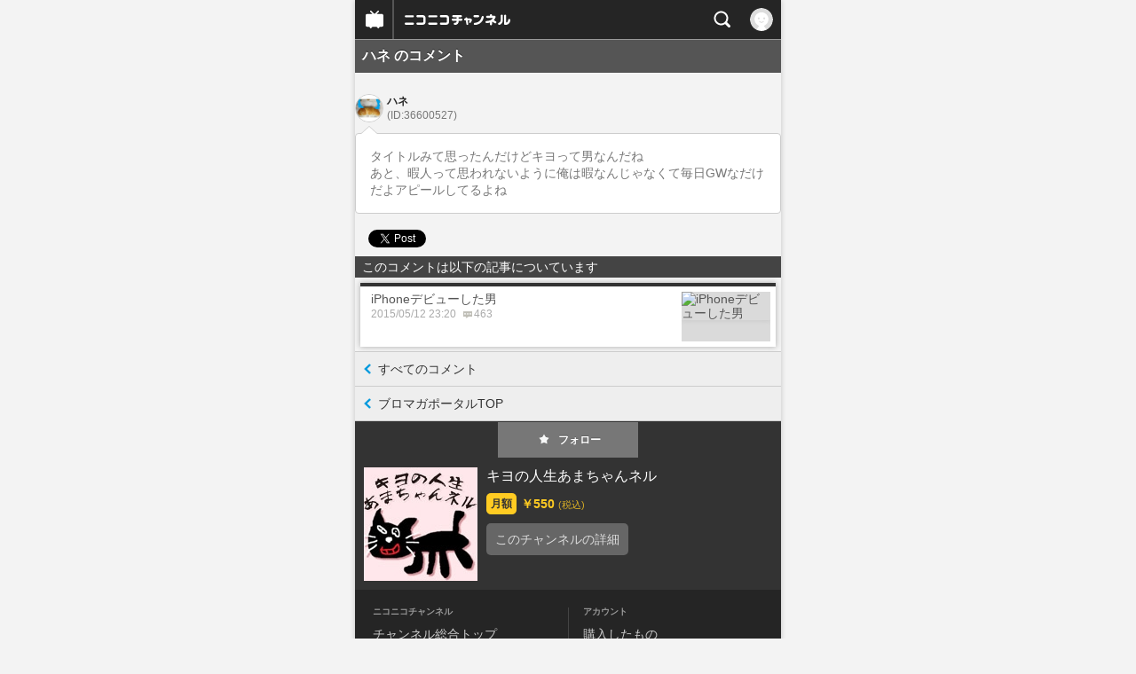

--- FILE ---
content_type: text/css
request_url: https://secure-dcdn.cdn.nimg.jp/nicochannel/spchfront/css/legacy-less/channel-blog-article.css?1769662836
body_size: 5463
content:
@charset "UTF-8";@font-face{font-family:"Textar";src:url("../../font/textar-min.ttf") format("truetype")}h2.pagettl .count,
#articleMenu.listMenuCommon .count{font-size:12px;font-weight:normal}.epubDLMonthly{margin:16px 10px}.blogDetails .epubDLMonthly{margin:16px 0}.epubDLMonthly a{display:block;font-size:14px;margin:auto;text-align:center}.epubDLMonthly .caution{color:#666;font-size:12px;margin-top:4px;text-align:center}.epubDLMonthly .help .icon,
.epubDLMonthly .help .text{display:inline-block;vertical-align:middle}.epubDLMonthly .help .icon{background:#09d;-webkit-border-radius:3px;border-radius:3px;color:#fff;font-size:12px;height:14px;line-height:14px;text-align:center;width:14px}.limit_free{background:#444;color:#ccc;font-size:12px;margin:10px 4px 4px;padding:10px}.limit_free h3{color:#0e0;font-size:20px;font-weight:normal}.limit_free h3 .date{font-weight:bold}.limit_free .attention{color:#999;font-size:10px;margin-bottom:6px}.limit_free .merit{margin:6px 6px 6px 24px}.limit_free .merit li{margin-bottom:4px}.limit_free .bylaw{margin:0 auto;text-align:center;width:80%}.limit_free .bylaw .rbtnYlw{font-size:14px}#monthlyArchiveSelectButton{font-size:16px}ul.shareButtons{padding:0 10px}ul.shareButtons::after{clear:both;content:"";display:block}ul.shareButtons li{display:inline-block;list-style:none;padding:6px 5px}ul.shareButtons li.facebook{width:72px}ul.shareButtons li a{padding:0}#blogArticlesMore.disabled{display:none}.btn_admission{background:#f5f5f5;padding:16px 10px;text-align:center}.btn_admission .chblogJoin{position:relative}.btn_admission .chblogJoin.cooldown .chblogJoinButton{opacity:0.2}.btn_admission .chblogJoin .loading{display:none;height:0;margin:0 auto;position:relative;top:-30px;width:20px}.btn_admission .chblogJoin .loading .icon{-webkit-animation-duration:1s;-webkit-animation-iteration-count:infinite;-webkit-animation-name:rotateLoading;background:transparent url("../../img/icn_loading.png") no-repeat 0 0;background-size:cover!important;display:block;height:20px;width:20px}.btn_admission .chblogJoin.cooldown .loading{display:block}.btn_admission .chblogJoin .blogPopCommon .title{font-size:18px}.btn_admission .chblogJoin .blogPopCommon .description{font-size:12px;white-space:normal}.btn_admission .chblogJoin .blogPopCommon .description .subscribing_warn small{color:#a33;font-size:10px}.btn_vote_for_ch{padding:10px}.btn_vote_for_ch p{font-size:13px;margin-bottom:6px;text-align:center}.btn_vote_for_ch a.button{color:#333!important;padding:8px 16px}.btn_vote_for_ch a.button .icon{background-image:url("../../img/common/icons/vote_for_ch.32x32.png");background-repeat:no-repeat;background-size:25px;display:inline-block;height:25px;line-height:26px;padding-left:30px;vertical-align:bottom}.violationButtons{margin:0 10px 10px 0;text-align:right}.violationButtons .icon{background:#09d;border-radius:3px;color:white;display:inline-block;font-size:14px;height:14px;line-height:14px;margin-right:4px;text-align:center;width:14px}.more_comment_btn{margin:16px auto;text-align:center}.more_comment_btn_on{color:#ccc;font-weight:bold;margin:10px;text-align:center}#blogSummary{color:#999;padding:6px 30px 6px 6px;position:relative}#blogSummary.article_watch{color:#999;padding:6px;position:relative}#blogSummary.close{background:#333 url("../../img/arw_down_gry.png") no-repeat 98% 50%;background-size:12px 8px}#blogSummary.open{background:#333 url("../../img/arw_up_gry.png") no-repeat 98% 50%;background-size:12px 8px}#blogSummary.not_open{background:#333}#blogSummary::after{clear:both;content:"";display:block}#blogSummary hgroup{overflow:hidden}#blogSummary .blogTitle{color:#eee;font-size:16px}#blogSummary .blogThumbnail{float:left;height:53px;margin-right:4px;width:40px}#blogSummary .blogThumbnail img{height:100%;width:100%}#blogSummary .blogAuthorName{font-size:12px;font-weight:normal}#blogSummary .userStatus{background:#73e600;border-radius:3px;color:#fff;display:inline-block;font-size:12px;line-height:1;margin-top:4px;padding:2px 4px}#blogArticle #blogSummary.close,
#blogArticle #blogSummary.open{background-image:none}#blogDetailsMore{background:#444;color:#ccc;padding:16px 10px}#blogDetailsMore::after{clear:both;content:"";display:block}#blogDetailsMore::after .subTitle{color:#999;font-size:10px;font-weight:normal;margin-bottom:2px}#blogDetailsMore::after .blogStatus{margin-bottom:12px;margin-left:20px}#blogDetailsMore::after .blogStatus .mailmag,
#blogDetailsMore::after .blogStatus .price{color:#fff;margin-bottom:4px}#blogDetailsMore::after .blogDescription{font-size:12px;margin-bottom:12px}#blogDetailsMore::after .blogAuthorImage{float:right;height:60px;margin:0 0 10px 10px;width:60px}#blogDetailsMore::after .blogAuthorImage img{width:100%}#blogDetailsMore::after .blogAuthorName{color:#eee;margin-bottom:4px}#blogDetailsMore::after .blogAuthorProfile{font-size:12px;margin-bottom:12px;overflow:hidden}.articleDetails{background:#333;background-size:18px 12px;color:#fff;padding:6px 6px 0}.articleDetails .tag_toggle{background:#333 url("../../img/arw_down_gry.png") no-repeat 98% 50%;background-size:18px 12px}.articleDetails .tag_toggle.all{background:#333 url("../../img/arw_up_gry.png") no-repeat 98% 50%;background-size:18px 12px}.articleDetails .blogTitle{color:#999;font-size:10px;font-weight:normal;margin-bottom:4px}.articleDetails h2{font-size:18px;margin-bottom:4px}.articleDetails .tag_toggle h2{width:92%}.articleDetails::after{clear:both;content:"";display:block}.articleDetails .info{margin-bottom:5px}.articleDetails .info.no_tag{background:none}.articleDetails .info .status{display:inline-block;font-size:12px}.articleDetails .info .date{margin-right:12px}.tag_list{color:#999;font-size:12px}.tag_list ul{height:20px;line-height:21px;overflow:hidden}.tag_list ul li{display:inline-block;margin-right:5px}.tag_list.def{padding-bottom:6px}.tag_list.def.on,
.tag_list.all.on{display:block}.tag_list.def.on ul li.tit{color:#ccc!important;text-decoration:none}.tag_list.def.on ul li{color:#ccc!important;text-decoration:underline}.tag_list.def.on ul li.not_tag{text-decoration:none!important}.tag_list ul li a{color:#ccc!important;text-decoration:underline}.tag_list.all{display:none;height:auto;margin:0 -6px;overflow:hidden}.tag_list.all ul{border-bottom:1px solid #666;height:auto;overflow:auto;position:relative;top:0}.tag_list.all ul li{border-bottom:1px solid #333;border-top:1px solid #666;display:block;list-style:none;margin-right:0}.tag_list.all ul li.tit{display:none}.tag_list.all ul li a{background:transparent url("../../img/arw_right_gry.png") no-repeat 97% 50%;background-size:8px 12px;color:#555;display:block;font-size:130%;padding:8px 5% 8px 6px;position:relative;text-decoration:none;width:100%;-webkit-box-sizing:border-box;box-sizing:border-box}#blogArticle{position:relative}#blogArticle .blogSummary{background:#333 url("../../img/arw_right_gry.png") no-repeat 98% 50%;background-size:8px 12px;color:#999;margin-top:4px;padding:6px;position:relative}#blogArticle .blogSummary a{color:#999;display:block}#blogArticle .blogSummary .blogThumbnail{float:left;height:53px;margin-right:4px;width:40px}#blogArticle .blogSummary .blogThumbnail img{height:100%;width:100%}#blogArticle .blogSummary .blogTitle{color:#eee;font-size:16px}#blogArticle .blogSummary .link{color:#fff}#blogArticle article.body{padding-bottom:20px}#blogArticle article.body::after{clear:both;content:"";display:block}#blogArticle article.body .article_thumbnail{margin:16px;text-align:center;width:90%}#blogArticle article.body .article_thumbnail img{height:inherit!important;max-width:320px}#blogArticle article.body .body_html{background:#fff;color:#000;line-height:160%;padding:10px;position:relative;width:100%;word-break:break-all;z-index:1;-webkit-box-sizing:border-box;box-sizing:border-box}#blogArticle article.body .body_html *{max-width:100%!important}#blogArticle article.body .body_html img.lazyimage[data-original]{width:auto}#blogArticle h4.itemttl{margin-top:0.5em}@media screen and (orientation: portrait){#blogArticle article.body .body_html img{max-width:95vw!important}}@media screen and (orientation: landscape){#blogArticle article.body .body_html img{max-width:460px!important}}@media screen and (max-width: 320px) and (orientation: portrait){#blogArticle article.body .body_html img{max-width:300px!important}}@media screen and (min-width: 481px) and (orientation: portrait){#blogArticle article.body .body_html img{max-width:460px!important}}#blogArticle article.body .body_html pre{white-space:pre-wrap;word-wrap:break-word}#blogArticle article.body .body_html .asciiart,
#blogArticle article.body .body_html .asciiart *{font-family:Kuma_Lite,Textar,sans-serif;line-height:100%!important}#blogArticle article.body .body_html .asciiart{font-size:12pt;text-align:left}#blogArticle article.body .body_html .asciiart.small{font-size:8pt}#blogArticle article.body .body_html h1,
#blogArticle article.body .body_html h2,
#blogArticle article.body .body_html h3,
#blogArticle article.body .body_html h4{color:#111;font-weight:bold;margin-bottom:0.5em}#blogArticle article.body .body_html h1{font-size:160%;margin-top:2em}#blogArticle article.body .body_html h2{font-size:140%;margin-top:2em}#blogArticle article.body .body_html h3{font-size:120%;margin-top:1.4em}#blogArticle article.body .body_html p,
#blogArticle article.body .body_html span{line-height:160%}#blogArticle article.body .body_html p{margin-bottom:1em}#blogArticle article.body .body_html blockquote{background:#ddd;margin:1em;padding:1em}#blogArticle article.body .body_html img{height:auto!important;vertical-align:middle}#blogArticle article.body .body_html ul,
#blogArticle article.body .body_html ol{margin-bottom:1em;margin-left:32px}#purchaseResult{color:#fff;display:none;padding:14px 6px;position:absolute;text-align:center;text-shadow:1px 1px 0 rgba(0,0,0,0.2);width:100%;z-index:100000}#purchaseResult.ok{background:rgba(68,204,0,0.9)}#purchaseResult.err{background:rgba(204,0,0,0.9)}#purchaseResult .title,
#purchaseResult .sub{display:inline-block;text-align:left}#purchaseResult .title{font-size:20px}#purchaseResult .sub{font-size:12px}.close_msg{background:#f5f5f5;color:#444;line-height:160%;padding:10px;z-index:1}#blog_admission{margin-top:-15px;position:relative;z-index:2}#blog_admission::before{background-image:-webkit-gradient(linear,left top,left bottom,color-stop(0,rgba(242,242,242,0)),color-stop(0.8,#f2f2f2));background-image:-webkit-linear-gradient(rgba(242,242,242,0) 0,#f2f2f2 0.8);background-image:linear-gradient(rgba(242,242,242,0) 0,#f2f2f2 0.8);content:"";display:block;height:20px}#blog_admission::after{background:#333 url("../../img/bg_separate_giza.png?2") repeat-x 0 0;content:"";display:block;height:20px}#blog_admission h2{background:#f3f3f3;text-align:center}#btn_admission_area{background:#333 url("../../img/bg_separate_giza.png?2") repeat-x 0 -20px;color:#fff;padding:30px 10px 10px}.free #btn_admission_area,
.attention_area{background:#fff;border:1px solid #ccc;box-shadow:0 0 5px 2px rgba(0,0,0,0.1);color:#666;margin:10px;padding:20px}.blomag_btn_area .attention_area{margin:16px 0 0;padding:10px}.attention_area .title{font-size:14px;font-weight:bold}.attention_area .annotation{font-size:12px;margin:10px 0}#blog_admission .subscriptionMethod{border-top:1px solid rgba(255,255,255,0.6);padding:10px 0}#blog_admission .subscriptionMethod:first-child{border:none;padding-top:0}#blog_admission .subscriptionMethod:last-child{padding-bottom:0}#blog_admission .subscriptionMethod h3::before{content:"→"}#blog_admission .subscriptionMethod h3{font-size:16px;margin-bottom:6px}#blog_admission .subscriptionMethod .nicopt,
#blog_admission .subscriptionMethod .monthly{color:#ccc;margin-bottom:6px;text-align:center}#blog_admission .subscriptionMethod .nicopo_balance{color:#ffeb9d;display:inline-block;font-size:12px;margin-left:5px}#blog_admission .subscriptionMethod .price,
#blog_admission .subscriptionMethod .monthly_price{display:inline-block;font-size:18px;margin-left:0.5em}#blog_admission .subscriptionMethod .price{color:#ffeb9d;text-shadow:0 0 5px #ff8500}#blog_admission .subscriptionMethod .monthly_price{color:#fff;text-shadow:0 0 5px #f90}#blog_admission.free .subscriptionMethod .monthly_price{color:#000}#blog_admission .subscriptionMethod .button{margin-bottom:6px;text-align:center}#blog_admission .subscriptionMethod .rule{text-align:center}#blog_admission .subscriptionMethod .button .rbtnBlu,
#blog_admission .subscriptionMethod .button .rbtnYlw{display:block;margin-left:auto;margin-right:auto;text-align:center;width:90%}#blog_admission .subscriptionMethod ul.description{margin-left:20px;margin-right:20px;margin-top:8px}#blog_admission .subscriptionMethod ul.description li{color:#999;font-size:12px;margin-bottom:6px}#blog_admission .subscriptionMethod ul.description li > a{color:#fff}#blog_admission .subscriptionMethod .error{color:#f66;margin:10px 0}#blog_admission .subscriptionMethod .caution{color:#f90}#blog_admission.free{margin-top:12px}#blog_admission.free::before{height:0}#blog_admission.free::after{background:#333;content:"";display:block;height:0}#blog_admission.free .subscriptionMethod{border:none}#blog_admission.free .subscriptionMethod h3{color:#333;font-size:16px;margin-bottom:10px}#blog_admission.free .subscriptionMethod h3::before{content:""}#blog_admission.free .subscriptionMethod .monthly{color:#ccc;margin-bottom:0;text-align:center!important}#blog_admission.free .subscriptionMethod .button{margin:5px 0 0}#blog_admission.free .subscriptionMethod .button .rbtnYlw,
#blog_admission.free .subscriptionMethod .button .rbtnBlu{display:block;width:100%}#blog_admission.free #blogSummary{display:block;width:100%}#blog_admission.free #blogSummary .blogTitle{color:#666;font-size:14px}#blog_admission.free #blogSummary .blogAuthorName{background:none;color:#999;font-size:12px;text-align:left}ul.admission_description{color:#666;margin:5px 0!important;text-align:left}ul.admission_description li{font-size:10px;line-height:18px;list-style-type:square;margin:0 0 5px 18px;text-indent:-5px}ul.admission_description li .em{font-size:14px;font-weight:bold}ul.admission_description li.repletion{background-image:none;color:#999;font-size:12px;list-style-type:none;margin:5px 0}ul.admission_description li.repletion ul li{background-image:none;font-size:10px;line-height:14px;list-style-type:none;margin:2px 0 2px 5px}ul.admission_description li.repletion ul li .em{font-weight:bold}#articleMenus{background-image:-webkit-gradient(linear,left top,left bottom,color-stop(0.2,#555),color-stop(1,#333));background-image:-webkit-linear-gradient(#555 20%,#333 100%);background-image:linear-gradient(#555 20%,#333 100%);border:1px solid #222;color:#eee}#articleMenus::after{clear:both;content:"";display:block}#articleMenus a{color:#eee}#articleMenus li.menu{border-left:1px solid #666;border-right:1px solid #333;display:block;float:left;height:40px;width:25%;-webkit-box-sizing:border-box;box-sizing:border-box}#articleMenus li.menu:first-child{border-left:none}#articleMenus li.menu:last-child{border-right:none}#articleMenus .btnUI{display:block;height:40px;text-align:center;-webkit-box-sizing:border-box;box-sizing:border-box}#articleMenus .btnUI.selected{background:#444;border-bottom:none}#articleMenus .btnUI span{display:block;height:40px;line-height:40px;text-shadow:0 -1px 0 rgba(0,0,0,0.6)}#articleMenus .btnUI span img{padding-bottom:2px;vertical-align:middle;width:36px}#articleMenus .mylist .btnUI span{background:transparent url("../../img/arw_down_gry.png") no-repeat 90% 50%;background-size:15px 10px;padding-right:10px}#articleMenus .mylist .btnUI.selected span{background:transparent url("../../img/arw_up_gry.png") no-repeat 90% 50%;background-size:15px 10px}#articleMenus .mylist ul.mylistButtons{background:rgba(0,0,0,0.8);box-shadow:0 3px 3px rgba(0,0,0,0.2);padding:6px 10px;position:relative;right:105px;top:0;width:200px;z-index:100;-webkit-box-sizing:border-box;box-sizing:border-box}#articleMenus .mylist ul.mylistButtons::after{clear:both;content:"";display:block}#articleMenus .mylist ul.mylistButtons li{display:block;height:20px;list-style:none;padding:10px 0}.btn_panel{padding:0 8px;position:relative;text-align:center}.btn_panel .btn_cancel{float:left}.btn_cancel{width:35%}.btn_panel .btn_entry{float:right}.btn_entry{width:35%}.cf::before,
.cf::after{clear:both;content:"";display:block}#articleMenus .epubDL.able .btnUI span{background:transparent url("../../img/arw_down_gry.png") no-repeat 90% 50%;background-size:15px 10px;padding-right:10px}#articleMenus .epubDL.able .btnUI.selected span{background:transparent url("../../img/arw_up_gry.png") no-repeat 90% 50%;background-size:15px 10px}#articleMenus .share .btnUI span{background:transparent url("../../img/arw_down_gry.png") no-repeat 90% 50%;background-size:15px 10px;padding-right:10px}#articleMenus .share .btnUI.selected span{background:transparent url("../../img/arw_up_gry.png") no-repeat 90% 50%;background-size:15px 10px}#articleMenus .share{position:relative}#articleMenus .share ul.shareButtons{background:rgba(0,0,0,0.8);box-shadow:0 3px 3px rgba(0,0,0,0.2);padding:6px 10px;position:absolute;right:0;top:40px;z-index:100;-webkit-box-sizing:border-box;box-sizing:border-box}#articleMenus .share ul.shareButtons::after{clear:both;content:"";display:block}#articleMenus .share ul.shareButtons li{display:block;height:20px;list-style:none;padding:10px 0}#reply_quote{background:#eee;margin:0 auto 4px;position:relative;width:90%}#reply_quote .body{color:#999;display:block;font-size:10px;line-height:1;margin:0 auto;padding:6px 10px;text-shadow:none;width:90%;-webkit-box-sizing:border-box;box-sizing:border-box}#reply_quote .quot1,
#reply_quote .quot2{color:#fff;font-size:30px;position:absolute}#reply_quote .quot1{left:10px;top:0}#reply_quote .quot2{right:10px;top:0}#blogArticleComment{clear:both}#blogArticleComment .commentStatus{background:#f5f5f5;margin-top:24px;padding-bottom:10px}#blogArticleComment .commentStatus h3{padding:6px 10px}#blogArticleComment .commentStatus.success h3{background:#2d2;color:#ffffff;text-shadow:0 -1px 1px rgba(0,0,0,0.3)}#blogArticleComment .commentStatus.error h3{background:#c00;color:#ffffff;text-shadow:0 -1px 1px rgba(0,0,0,0.3)}#blogArticleComment .commentStatus .message{margin:10px}#blogArticleComment .commentStatus .successedComment{color:#666;font-size:12px;margin:10px}#blogArticleComment .commentStatus .shareYourComment{text-align:center}#blogArticleComment .commentStatus .shareYourComment *{vertical-align:middle}#comment_field_form{padding:10px}#comment_field_form textarea{display:block;font-size:14px;height:60px;margin:0 auto;width:95%}#comment_field_form .comment_post{display:block;margin:10px 0}#comment_field_form .comment_post[disabled="disabled"]{cursor:not-allowed;opacity:0.5}#comment_field_form .form_comment_ng{background:#ececec;border:#bbb solid 1px;color:#999;cursor:not-allowed;line-height:normal;padding:4px}.no_article{background-size:8px 12px;display:block;padding:8px 5% 8px 6px;position:relative;width:100%;-webkit-box-sizing:border-box;box-sizing:border-box}.no_article .title{color:#ccc!important}#mail_send_msg{background:#eee;padding:10px}#mail_send_msg .title{color:#f00;margin-bottom:5px}#mail_send_msg .text{line-height:1.6}.blomag_btn_area{padding:16px 10px}.blomag_btn_area .btn_admission,
.blomag_btn_area .btn_vote_for_ch{margin-top:16px;padding:0}.nicoch_modalmmCenter{height:100%;left:0;position:fixed;top:0;width:100%;z-index:1000}.indent{padding-left:1em;text-indent:-1em}.nicoch_modal_overlay{background:url("../../img/common/k_a60.png") repeat;cursor:pointer;height:100%;overflow:auto;position:fixed;right:0;top:0;width:100%;z-index:10}.nicoch_modal_window{background-color:#fff;border:solid 1px #aaa;border-radius:4px;box-shadow:0 0 15px rgba(0,0,0,0.6);left:50%;margin-left:-150px;position:fixed;top:30%;width:300px;z-index:9999}.blog_pop_area{font-size:100%;padding:0}.blog_pop_area p{font-size:14px;line-height:1.4}.blog_pop_area .title{background:#666;color:white;font-size:14px;font-weight:bold;opacity:0.9;padding:10px;text-align:center}.blog_pop_area .btn a{margin-bottom:15px;width:90%}.mmPopContent{background-color:#fff;padding:10px;text-align:left}.mmPopContent.non_transparency{opacity:1}.modal_close{height:0;position:relative}.modal_close a{color:#fff;font-size:20px;font-weight:bold;padding:10px;position:absolute;right:-10px;text-decoration:none;top:-80px}.modal_close a:hover{text-decoration:none}ul.article_around{border-bottom:1px solid #d6d6d6;border-top:1px solid #d6d6d6;display:-webkit-box;list-style-type:none;text-align:center}ul.article_around li{background:#fff;font-size:11px;line-height:1.5em;position:relative;-webkit-box-sizing:border-box;box-sizing:border-box}ul.article_around li a{color:#333;display:block;padding:5px 0}ul.article_around li div{max-height:45px!important;overflow:hidden}ul.article_around li div span{display:table-cell;height:45px!important;vertical-align:middle}ul.article_around li div.no_article{color:#ccc;display:block;padding:5px 8px}ul.article_around li.article_list{border-right:1px solid #d6d6d6;width:20%}ul.article_around li.article_list span{width:20%}ul.article_around li.article{text-align:left;width:40%}ul.article_around li.article.prev a{background:#fff url("../../img/arw_left_gry.png") no-repeat 4% 50%;background-size:8px 12px;border-right:1px solid #d6d6d6;padding:5px 5px 5px 18px}ul.article_around li.article.next a{background:#fff url("../../img/arw_right_gry.png") no-repeat 96% 50%;background-size:8px 12px;padding:5px 18px 5px 5px}